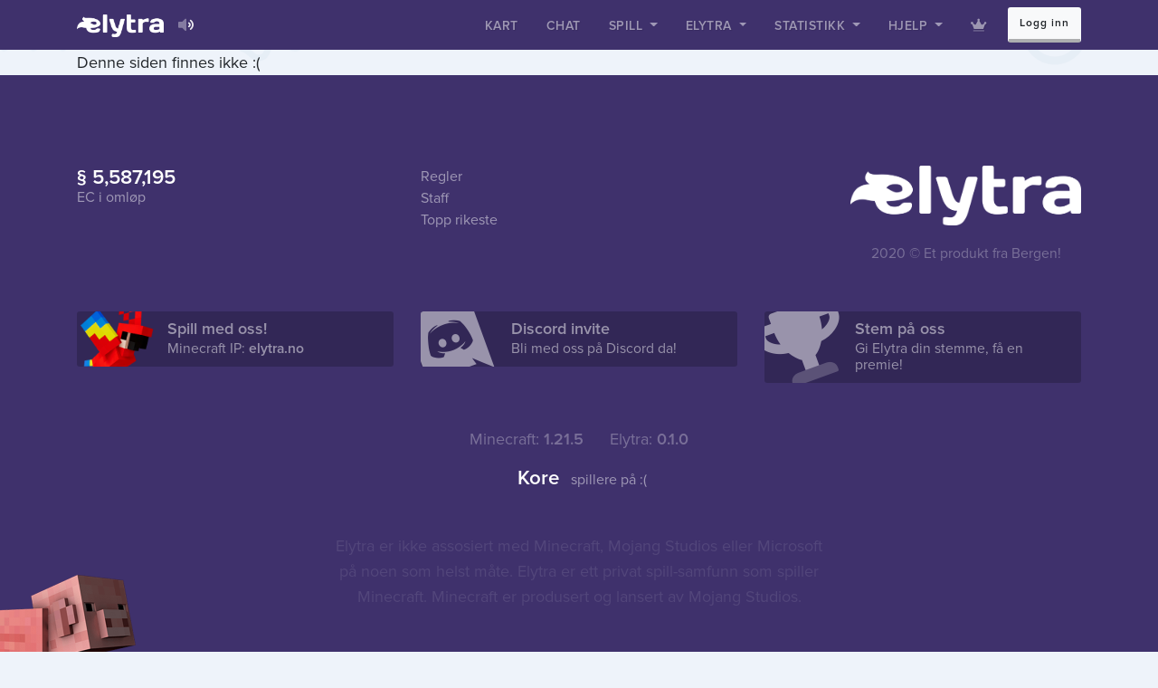

--- FILE ---
content_type: text/html
request_url: http://elytra.no/store/apply
body_size: 484
content:
<!doctype html><html lang="en"><head><meta charset="utf-8"><meta http-equiv="X-UA-Compatible" content="IE=edge"><meta name="viewport" content="width=device-width,initial-scale=1"><link rel="icon" type="image/png" sizes="96x96" href="/images/favicon-96x96.png"><link rel="icon" type="image/png" sizes="32x32" href="/images/favicon-32x32.png"><link rel="icon" type="image/png" sizes="16x16" href="/images/favicon-16x16.png"><link rel="icon" href="/images/favicon-16x16.png"><title>Elytra - Norsk Minecraft Server</title><script defer="defer" src="/js/chunk-vendors.0166f87a.js"></script><script defer="defer" src="/js/app.d8516431.js"></script><link href="/css/chunk-vendors.af182526.css" rel="stylesheet"><link href="/css/app.2496b980.css" rel="stylesheet"></head><body><noscript><strong>We're sorry but elytra.frontend doesn't work properly without JavaScript enabled. Please enable it to continue.</strong></noscript><div id="app"></div></body></html>

--- FILE ---
content_type: application/javascript
request_url: http://elytra.no/js/8435.f551e8e9.js
body_size: 2248
content:
"use strict";(self["webpackChunkelytra_frontend"]=self["webpackChunkelytra_frontend"]||[]).push([[8435],{38435:function(t,s,e){e.r(s),e.d(s,{default:function(){return u}});var a=function(){var t=this,s=t._self._c;return s("div",{staticClass:"container",attrs:{id:"footer"}},[s("div",[s("div",{staticClass:"row"},[s("div",{staticClass:"col-6 col-md-4"},[s("h4",{staticClass:"text-white mt-0 mb-0 p-0"},[s("a-number",{attrs:{value:this.ec,round:!0,formatValue:t.format_ec}}),t._v(" "),s("small",{staticStyle:{"font-size":"16px",color:"rgba(255, 255, 255, 0.5)",display:"block"}},[t._v("EC i omløp")])],1)]),s("div",{staticClass:"col-6 col-md-4 text-right text-md-left"},[s("ul",[s("li",[s("router-link",{attrs:{to:"/regler"}},[t._v(" Regler ")])],1),s("li",[s("router-link",{attrs:{to:"/staff"}},[t._v(" Staff ")])],1),s("li",[s("router-link",{attrs:{to:"/highscore/ec"}},[t._v(" Topp rikeste ")])],1)])]),s("div",{staticClass:"col-6 col-md-3 offset-3 offset-md-1 text-center text-white"},[s("router-link",{attrs:{to:"/"}},[s("img",{attrs:{src:e(47852)}})]),t._m(0)],1)]),t._m(1),t._m(2),s("div",{staticClass:"text-center mb-5 mt-3"},[t.playersCount>1?s("h4",{staticClass:"text-white m-0 p-0"},[t._v(t._s(t.playersCount)+" "),s("small",{staticStyle:{"font-size":"16px"}},[t._v("spillere pålogget")])]):t._e(),1===t.playersCount?s("h4",{staticClass:"text-white m-0 p-0"},[t._v("Èn "),s("small",{staticStyle:{"font-size":"16px"}},[t._v("spiller nå!")])]):t._e(),t.playersCount?t._e():s("h4",{staticClass:"text-white m-0 p-0"},[s("span",{staticStyle:{width:"60px",display:"inline-block"}},[t._v(t._s(t.nadaWord))]),t._v(" "),s("small",{staticStyle:{"font-size":"16px",color:"rgba(255, 255, 255, 0.5)"}},[t._v("spillere på :(")])])]),t._m(3),s("div",{staticClass:"pig"})])])},i=[function(){var t=this,s=t._self._c;return s("p",{staticClass:"mt-1 mt-md-3 mb-0",staticStyle:{color:"rgba( 255, 255, 255, 0.3 )"}},[s("small",[t._v("2020 © Et produkt fra Bergen!")])])},function(){var t=this,s=t._self._c;return s("div",{staticClass:"row mt-md-4"},[s("div",{staticClass:"col-12 col-md-4"},[s("a",{staticClass:"discord d-flex"},[s("img",{attrs:{src:e(4525)}}),s("p",[s("strong",[t._v("Spill med oss!")]),s("small",[t._v("Minecraft IP: "),s("strong",{staticClass:"d-inline"},[t._v("elytra.no")])])])])]),s("div",{staticClass:"col-12 col-md-4"},[s("a",{staticClass:"discord d-flex",attrs:{href:"https://discord.elytra.no/",target:"_blank"}},[s("i",{staticClass:"fab fa-discord"}),s("p",[s("strong",[t._v("Discord invite")]),s("small",[t._v("Bli med oss på Discord da!")])])])]),s("div",{staticClass:"col-12 col-md-4"},[s("a",{staticClass:"discord d-flex",attrs:{href:"https://minecraft-mp.com/server/331246/vote/",target:"_blank"}},[s("i",{staticClass:"fad fa-trophy"}),s("p",[s("strong",[t._v("Stem på oss")]),s("small",[t._v("Gi Elytra din stemme, få en premie!")])])])])])},function(){var t=this,s=t._self._c;return s("p",{staticClass:"text-center mt-5 mb-0",staticStyle:{color:"rgba( 255, 255, 255, 0.3 )"}},[t._v(" Minecraft: "),s("strong",{staticClass:"mr-4"},[t._v("1.21.5")]),t._v(" Elytra: "),s("strong",[t._v("0.1.0")])])},function(){var t=this,s=t._self._c;return s("div",{staticClass:"row"},[s("div",{staticClass:"col-12 col-md-6 offset-md-3 text-center",staticStyle:{color:"rgba( 255, 255, 255, 0.1 )"}},[s("p",[t._v("Elytra er ikke assosiert med Minecraft, Mojang Studios eller Microsoft på noen som helst måte. Elytra er ett privat spill-samfunn som spiller Minecraft. Minecraft er produsert og lansert av Mojang Studios.")])])])}],r=e(26285),l=e(95353),n=e(29949),o={name:"Footer",mixins:[n.A],data:function(){return{nadaWord:"Ingen",nadaWords:["Null","Zero","нуль","Nula","Nul","Nolla","Cero","Nulla","Nialas","Nulis","Sero","զրո","sıfır","Sifar","Kore","Efu","Lefela","Eber","Sufuri","Odo","Ziro"],ec:0,ec_in:0,ec_out:0,achievements:{earned:0},playing:{mineraft:0,blackjack:{in:0,out:0},roulette:{in:0,out:0},lotto:0,rr:0},doing:{work:0,crime:{in:0,out:0},write:0},teleporting:{random:0,home:0},killing:{mobs:{in:0,out:0}},buying:{items:0,property:{total:0,own:0,rent:0}},selling:{items:0},transferring:{p2p:0}}},mounted(){this.nadaChanger(),r.A.ec((t=>{this.ec=t.ec,this.ec_in=t.in,this.ec_out=t.out,this.achievements=t.achievements,this.playing=t.playing,this.doing=t.doing,this.teleporting=t.teleporting,this.killing=t.killing,this.buying=t.buying,this.selling=t.selling,this.transferring=t.transferring}))},computed:{...(0,l.L8)({playersCount:"players/getOnlinePlayerServersCount"})},methods:{nadaChanger(){if(this.playersCount)return;const t=this.nadaWords.indexOf(this.nadaWord),s=this.nadaWords[t+1]||this.nadaWords[0];s&&(this.nadaWord=s,setTimeout((()=>this.nadaChanger()),200))}}},c=o,d=e(81656),m=(0,d.A)(c,a,i,!1,null,null,null),u=m.exports},26285:function(t,s,e){e(14603),e(47566),e(98721);var a=e(64616);s.A={async blackjack(t){const s=await a.A.get("v1/statistics/games/blackjack");t(s)},async roulette(t){const s=await a.A.get("v1/statistics/games/roulette");t(s)},async core(t){const s=await a.A.get("v1/statistics");t(s)},async ec(t){const s=await a.A.get("v1/statistics/ec");t(s)},async minecraft(t,s){const e=await a.A.get("v1/statistics/minecraft?"+new URLSearchParams(t).toString());s(e)}}},29949:function(t,s,e){var a=e(99227),i=e.n(a);i().register("locale","no",{delimiters:{thousands:",",decimal:"."},abbreviations:{thousand:"k",million:"m",billion:"b",trillion:"t"},ordinal:function(t){return 1===t?"èn":"flere"},currency:{symbol:"§"}}),i().locale("no"),s.A={methods:{format_ec(t){return i()(t).format("$ 0,0[.]00")},format_ecs(t){return t<1e3?i()(t).format("$ 0,0"):`§ ${i()(t).format("0.0a")}`},format_number(t){return i()(t).format("0,0")}}}},4525:function(t,s,e){t.exports=e.p+"img/art_parrot.8ecbb76a.png"}}]);
//# sourceMappingURL=8435.f551e8e9.js.map

--- FILE ---
content_type: application/javascript
request_url: http://elytra.no/js/5785.b3930580.js
body_size: 351
content:
"use strict";(self["webpackChunkelytra_frontend"]=self["webpackChunkelytra_frontend"]||[]).push([[5785],{5785:function(n,e,t){t.r(e),t.d(e,{default:function(){return f}});var l=function(){var n=this,e=n._self._c;return e("div",{staticClass:"d-flex h-100 align-items-center",attrs:{id:"404"}},[n._v(" Denne siden finnes ikke :( ")])},r=[],s={name:"404"},i=s,u=t(81656),a=(0,u.A)(i,l,r,!1,null,null,null),f=a.exports}}]);
//# sourceMappingURL=5785.b3930580.js.map

--- FILE ---
content_type: application/javascript
request_url: http://elytra.no/js/app.d8516431.js
body_size: 24463
content:
(function(){var A={48480:function(A,e,t){"use strict";var n=t(64616);e.A={async getMessages(A){const e=await n.A.get("v1/chat");A(e)},async send(A,e){const t=await n.A.post("v1/chat",A);e(t)},async statistics(A){const e=await n.A.get("v1/chat/statistics");A(e)}}},64616:function(A,e,t){"use strict";t(14603),t(47566),t(98721);var n=t(72505),a=t.n(n),q=t(26018);const{VUE_APP_API_CLIENT:s,VUE_APP_API_URL:o}={VUE_APP_API_URL:"https://api.elytra.no/",VUE_APP_API_CLIENT:"elytra"};a().interceptors.request.use((async A=>{if(A.url.startsWith("https://r.elytra.no/"))return A;const e=localStorage.getItem("accessToken");return e&&(A.headers.Authorization=`Bearer ${e}`),A}));const r=async A=>await u("v1/token",new URLSearchParams({code:A,grant_type:"authorization_code",client_id:s,redirect_uri:["https://www.elytra.no/"]})),i=async A=>await u("v1/token",new URLSearchParams({refresh_token:A,grant_type:"refresh_token",client_id:s})),l=async()=>{const A=localStorage.getItem("refreshToken");if(A){const e=await i(A);return e?(q.A.dispatch("user/setToken",{access_token:e.access_token,refresh_token:e.refresh_token}),!0):(q.A.dispatch("user/logout"),!1)}return!1},d=A=>!(!A.isAxiosError||A.response)&&(q.A.dispatch("setApiStatus",{offline:!0,code:0,message:"Vi klarer ikke og koble til Elytra sitt API for øyeblikket. Det kan virke som dette er nede. Du trenger ikke og refreshe, denne meldingen forsvinner når APIet er tilbake."}),!0),c=async(A,e=0)=>{try{const e=await a().get(o+A);return q.A.state.error.offline&&q.A.dispatch("setApiStatus",{}),e.data}catch(t){if(d(t))return;if(q.A.state.error.offline&&q.A.dispatch("setApiStatus",{}),401===t.response.status&&e<3){const t=await l();if(t)return await c(A,e++);q.A.dispatch("user/logout")}return null}},u=async(A,e,t=0)=>{try{const t=await a().post(o+A,e);return q.A.state.error.offline&&q.A.dispatch("setApiStatus",{}),t.data}catch(n){if(d(n))return;if(q.A.state.error.offline&&q.A.dispatch("setApiStatus",{}),401===n.response.status&&t<3){const e=await l();if(e)return await u(A,t++);q.A.dispatch("user/logout")}return null}},m=async(A,e,t=0)=>{try{const t=await a()["delete"](o+A,e);return q.A.state.error.offline&&q.A.dispatch("setApiStatus",{}),t.data}catch(n){if(d(n))return;if(q.A.state.error.offline&&q.A.dispatch("setApiStatus",{}),401===n.response.status&&t<3){const A=await l();if(A)return await(t++,!0);q.A.dispatch("user/logout")}return null}};e.A={get:c,post:u,del:m,useAuthorizationCode:r}},55154:function(A,e,t){"use strict";var n=t(64616);e.A={async get(A,e){const t=await n.A.get("v1/players/"+A);e(t)},async playTime(A,e){const t=await n.A.get("v1/players/"+A+"/playtime");e(t)},async ec(A,e){const t=await n.A.get("v1/players/"+A+"/ec");e(t)},async ecDailyChart(A,e){const t=await n.A.get("v1/players/"+A+"/charts/ec/daily");e(t)},async achievements(A,e){const t=await n.A.get("v1/players/"+A+"/achievements");e(t)},async getStatisticsMinecraft(A,e,t){const a=await n.A.get("v1/players/"+A+"/statistics/minecraft?categories="+e.join(","));t(a)},async list(A){const e=await n.A.get("v1/players");A(e)},async listOnline(A){const e=await n.A.get("v1/players/online");A(e)},async listStaff(A){const e=await n.A.get("v1/players/staff");A(e)}}},66736:function(A,e,t){"use strict";var n=t(64616);e.A={async list(A){const e=await n.A.get("v1/servers");A(e)},async restart(A,e){const t=await n.A.get(`v1/servers/${A}/restart`);e(t)}}},89613:function(A,e,t){"use strict";t(14603),t(47566),t(98721);var n=t(64616);e.A={async get(A){const e=await n.A.get("v1/player");A(e)},async getStatistics(A){const e=await n.A.get("v1/player/statistics");A(e)},async authorize(A,e){const t=await n.A.post("v1/token",new URLSearchParams({code:A,grant_type:"authorization_code",client_id:"elytra"}));e(t)},async password(A){return await n.A.post("v1/player/password",A)},async stream(A){return await n.A.post("v1/player/stream",A)}}},70661:function(A,e,t){"use strict";var n=t(85471),a=t(99227),q=t.n(a),s=function(){var A=this,e=A._self._c;return e("div",{staticClass:"d-flex flex-column",class:{_modal:A.modal},attrs:{id:"app"}},[A.error.offline?e("div",{staticClass:"bg-danger animate__animated animate__slideInDown",staticStyle:{color:"rgba(255,255,255,0.7)"}},[e("div",{staticClass:"py-3"},[e("div",{staticClass:"container"},[A._v(A._s(A.error.message))])])]):A._e(),e("div",{staticClass:"position-relative"},[e("nav",{staticClass:"navbar navbar-expand-lg navbar-dark",class:{expanded:A.isNavbarExpanded,"bg-primary":!this.$route.meta.admin,"bg-danger":this.$route.meta.admin}},[e(A.getNavbar,{tag:"component"})],1),A.isHeader?e("div",{staticClass:"page-header",class:{"bg-primary":!this.$route.meta.noColorInHeader,"p-0":this.$route.meta.noPaddingHeader}},[e("router-view",{attrs:{name:"header"}})],1):A._e(),A.getPattern?e("div",{staticClass:"pattern"},[e(A.getPattern,{tag:"component"})],1):A._e()]),e("div",{staticClass:"flex-fill"},[e("div",{staticClass:"h-100",class:{container:!A.isFullPage}},[e("div",{staticClass:"h-100",class:{row:!A.isFullPage}},[A.isSidebar?e("div",{staticClass:"col-md-3 sidebar"},[e("router-view",{attrs:{name:"sidebar"}})],1):A._e(),e("div",{staticClass:"content h-100",class:{col:!A.isFullPage}},[e("router-view")],1)])])]),A.getPattern?e("div",{staticClass:"pattern"},[e(A.getPattern,{tag:"component",attrs:{flipped:""}})],1):A._e(),A.isFooter?e("div",{staticClass:"footer"},[e("div",{staticClass:"inner-footer",staticStyle:{overflow:"hidden",position:"relative"}},[e("Footer")],1)]):A._e(),e("transition",{attrs:{name:"custom-classes-transition","enter-active-class":"animate__animated animate__zoomIn animate__faster","leave-active-class":"animate__animated animate__zoomOut animate__faster"}},[A.modal?e("Modal",{attrs:{modal:A.modal}}):A._e()],1),e("Landing"),e("ConfirmDialog"),e("Toast",{attrs:{position:"bottom-right"}})],1)},o=[],r=t(95353),i=t(73623),l=function(){var A=this,e=A._self._c;return A.landingJoke?e("div",{staticClass:"h-100 align-items-center",attrs:{id:"layout-landing"}},[e("div",{staticClass:"h-100 row align-items-center"},[A._m(0),e("div",{staticClass:"text-muted login",on:{click:function(e){return A.closeLanding()}}},[A._v(" Elendig spøk! ")])])]):A._e()},d=[function(){var A=this,e=A._self._c;return e("div",{staticClass:"col text-center",staticStyle:{"max-width":"650px",margin:"0 auto",color:"rgba(255, 255, 255, 0.3)"}},[e("img",{attrs:{src:t(47852)}}),e("h2",{staticClass:"mt-5 text-white"},[A._v("Takk og farvell")]),e("p",[A._v("Vi har i lengre tid jobbet for og lage et unikt Minecraft samfunn som ikke helt er som alle andre. Vi er på god vei, og har fått til mye, men nå er det så brått slutt.")]),e("p",[A._v("Jeg bruker mer tid på og irritere meg over all tiden jeg må bruke på og hjelpe de som skal hjelpe meg, aka staff, at all morro innen Minecraft og Elytra generelt er forsvunnet.")]),e("p",[A._v("Det blir regelrett for mye for en person; en ting er og utvikle alt fra A til Å, men når du også skal være support, administrator, moderator og plugin-redigerings-konfig-shit-drit-kjedelig-opplegg-ansvarlig, da blir man fort lei.")]),e("p",[A._v("Så jeg gjør det enkelt og sier takk og farvell!")])])}],c={name:"LayoutLanding",data:function(){return{landingJoke:!1}},methods:{...(0,r.i0)(["openModal"]),closeLanding(){this.landingJoke=!1}}},u=c,m=t(81656),V=(0,m.A)(u,l,d,!1,null,null,null),p=V.exports,h=t(39495),f=t(10491),g=t(33648),b={name:"App",mixins:[i.A],components:{Navbar:()=>Promise.all([t.e(9112),t.e(4373)]).then(t.bind(t,94373)),NavbarAdmin:()=>Promise.all([t.e(9112),t.e(1328)]).then(t.bind(t,71328)),Footer:()=>t.e(8435).then(t.bind(t,38435)),Modal:()=>t.e(8304).then(t.bind(t,98304)),PatternArrow:()=>t.e(9946).then(t.bind(t,89946)),PatternBook:()=>t.e(575).then(t.bind(t,20575)),PatternCube:()=>t.e(585).then(t.bind(t,585)),PatternCurve:()=>t.e(1459).then(t.bind(t,71459)),PatternTilt:()=>t.e(2660).then(t.bind(t,42660)),PatternTriangle:()=>t.e(7023).then(t.bind(t,37023)),PatternWave:()=>t.e(8911).then(t.bind(t,38911)),Landing:p,ConfirmDialog:h["default"],ConfirmPopup:f["default"],Toast:g["default"]},mounted(){this.user.token.accessToken&&this.$store.dispatch("user/get"),this.$store.dispatch("servers/get"),this.$store.dispatch("players/getOnline"),this.user.uuid&&this.$store.dispatch("chat/fetchMessages")},computed:{...(0,r.aH)({modal:A=>A.modal,error:A=>A.error}),getPattern(){if(this.$route.meta.layout?.pattern)return"pattern-"+this.$route.meta.layout?.pattern},isHeader(){return this.$route.matched[0]?.components.header},isNavbarExpanded(){return!(!this.$route.meta.layout?.expandNavbar||this.$route.meta.noPaddingNavbar)||!(!this.isHeader||this.$route.meta.noPaddingNavbar)},isSidebar(){return this.$route.matched[0]?.components.sidebar},isFooter(){return!this.$route.meta.layout?.hideFooter},isFullPage(){return this.$route.meta.layout?.fullPage},getNavbar(){return this.$route.meta.admin?"NavbarAdmin":"Navbar"}},sockets:{connect(){this.user.token.accessToken&&(this.$socket.client.emit("token",this.user.token.accessToken),this.$store.dispatch("chat/fetchMessages"))}}},y=b,k=(0,m.A)(y,s,o,!1,null,null,null),v=k.exports,S=t(40173),E=t(42131),B=t.n(E),w=t(66635),P=t.n(w),I=t(7076),M=t.n(I),j=t(85101),x=t.n(j),C=t(19501),U=t.n(C),D=t(43060),T=t.n(D),G=t(48643),O=t.n(G),N=t(81973),H=t.n(N);n["default"].use(S.Ay);const W=[...B(),...P(),...M(),...x(),...U(),...T(),...O(),...H(),{path:"*",name:"404",component:()=>t.e(5785).then(t.bind(t,5785))}],Q=new S.Ay({mode:"history",base:"/",routes:W,scrollBehavior(A){return A.meta.stopToTop?{}:{x:0,y:0}}});var L=Q,R=t(26018),F=t(70835),Y=t(4976),J=t(97527),K=t(68171),Z=t(65355),z=t(57698),X=t.n(z),_=t(55912),$=t.n(_),AA=t(46049),eA=t(65940),tA=t.n(eA),nA=t(589),aA=t.n(nA),qA=t(74353),sA=t.n(qA),oA=t(6279),rA=t.n(oA);t(7205);n["default"].config.productionTip=!1,n["default"].use(Z.A,X()("https://api.elytra.no/"),{store:R.A}),n["default"].component("l-aos",$()),n["default"].component("EnlargeableImage",AA.A),n["default"].component("a-number",tA()),n["default"].use(aA()),n["default"].directive("tooltip",Y["default"]),n["default"].filter("number",(A=>q()(A).format("0,0"))),n["default"].filter("uppercase",(A=>A.toUpperCase())),sA().locale("nb"),sA().extend(rA()),n["default"].filter("date",((A,e)=>(e||(e="HH:mm"),sA()(A).format(e)))),n["default"].filter("timeSince",(A=>sA()().to(sA()(A)))),n["default"].filter("secondsToFriendly",(A=>q()(A).format("00:00:00"))),n["default"].use(F["default"],{locale:{accept:"Ja",reject:"Nei"}}),n["default"].use(J["default"]),n["default"].use(K["default"]),new n["default"]({router:L,store:R.A,render:A=>A(v)}).$mount("#app")},73623:function(A,e,t){"use strict";var n=t(95353);const a={card_draw:t(64269),card_placed:t(52824),card_start:t(5705),card_turned:t(59133),roulette_start:t(20955),win_jackpot:t(6119),win_jackpot2:t(95991),loss:t(65627),win:t(66276),chat_alert:t(30091)};e.A={computed:{...(0,n.aH)({sound:A=>A.sound,user:A=>A.user}),hasARole(){return!!(this.user.role&&this.user.role.id||this.user.roles.length)}},methods:{playSound(A){const e=["card_draw","card_placed","card_start","card_turned","roulette_start","win_jackpot","win_jackpot2","loss","win","chat_alert"];if(!this.sound.muted&&e.includes(A)){var t=new Audio(a[A]);t.volume=this.sound.volume/100,t.play().catch((()=>!1))}},getPlayerSkin(A,e=40,t="",n=""){var a=`https://r.elytra.no/avatar/${A}?woho`;return t&&(a+="&type="+t),n&&(a+="&direction="+n),e&&(a+="&size="+e),a},hasPermission(A){return!!Object.prototype.hasOwnProperty.call(this.user.permissions,A)},hasRole(A){return!!this.user.roles&&!!this.user.roles.find((e=>e.id===A))}}}},19501:function(A,e,t){A.exports=[{path:"/konto",name:"Account",components:{default:()=>t.e(993).then(t.bind(t,993)),sidebar:()=>t.e(441).then(t.bind(t,441))}},{path:"/konto/personvern",name:"AccountPrivacy",components:{default:()=>t.e(1370).then(t.bind(t,41370)),sidebar:()=>t.e(441).then(t.bind(t,441))}},{path:"/konto/passord",name:"AccountPassword",components:{default:()=>t.e(4259).then(t.bind(t,34259)),sidebar:()=>t.e(441).then(t.bind(t,441))}},{path:"/konto/stream",name:"AccountStream",components:{default:()=>t.e(5676).then(t.bind(t,15676)),sidebar:()=>t.e(441).then(t.bind(t,441))}},{path:"/konto/ut",name:"AccountLogout",component:()=>t.e(3439).then(t.bind(t,63439))}]},42131:function(A,e,t){A.exports=[{path:"/",name:"Home",components:{default:()=>t.e(935).then(t.bind(t,70935)),header:()=>Promise.all([t.e(5059),t.e(711)]).then(t.bind(t,38298))},meta:{title:"Velkommen",layout:{pattern:"cube"}}},{path:"/chat",name:"Chat",component:()=>Promise.all([t.e(5059),t.e(8144),t.e(8310)]).then(t.bind(t,59351)),meta:{layout:{pattern:"wave",expandNavbar:!0}}},{path:"/staff",name:"Staff",components:{default:()=>Promise.all([t.e(5059),t.e(7264)]).then(t.bind(t,88985)),header:()=>t.e(3849).then(t.bind(t,33849))},meta:{title:"Personalet",layout:{pattern:"tilt"}}},{path:"/søknader",name:"Applications",components:{default:()=>t.e(1976).then(t.bind(t,41976)),header:()=>t.e(1098).then(t.bind(t,41098))},meta:{title:"Søknader",layout:{pattern:"wave"}}},{path:"/søknader/ny",name:"ApplicationsCreate",component:()=>t.e(6965).then(t.bind(t,96965))},{path:"/søknader/:id",name:"ApplicationsView",component:()=>t.e(4001).then(t.bind(t,54001))},{path:"/butikk",name:"Shop",components:{default:()=>t.e(9116).then(t.bind(t,39116)),header:()=>t.e(9694).then(t.bind(t,79694))},meta:{layout:{pattern:"arrow"}}},{path:"/kart",name:"Map",component:()=>t.e(8660).then(t.bind(t,48660)),meta:{title:"Kart",layout:{hideFooter:!0,fullPage:!0}}},{path:"/regler",name:"Rules",components:{default:()=>t.e(2084).then(t.bind(t,82084)),header:()=>t.e(4870).then(t.bind(t,74870))}}]},85101:function(A,e,t){A.exports=[{path:"/spill/blackjack",name:"GamesBlackjack",components:{default:()=>Promise.all([t.e(5059),t.e(8109)]).then(t.bind(t,53976)),header:()=>t.e(559).then(t.bind(t,50559))},meta:{layout:{pattern:"curve"}}},{path:"/spill/roulette",name:"GamesRoulette",components:{default:()=>t.e(6454).then(t.bind(t,86454)),header:()=>Promise.all([t.e(8144),t.e(9218)]).then(t.bind(t,69218))},meta:{layout:{pattern:"tilt"}}},{path:"/spill/snake",name:"GamesSnake",components:{default:()=>t.e(3049).then(t.bind(t,33049))},meta:{layout:{hideFooter:!0,fullPage:!0}}},{path:"/spill/minebros",name:"GamesMinebros",components:{default:()=>t.e(8354).then(t.bind(t,78354))},meta:{layout:{hideFooter:!0,fullPage:!0}}},{path:"/spill/minebros/maker",name:"GamesMinebrosMaker",components:{default:()=>Promise.all([t.e(5093),t.e(5604)]).then(t.bind(t,45604))},meta:{layout:{hideFooter:!0,fullPage:!0}}},{path:"/spill/uno",name:"GamesUno",components:{default:()=>t.e(5543).then(t.bind(t,5543))},meta:{layout:{hideFooter:!0,fullPage:!0}}}]},66635:function(A,e,t){A.exports=[{path:"/hjelp",name:"Help",components:{default:()=>t.e(4774).then(t.bind(t,74774)),sidebar:()=>t.e(9695).then(t.bind(t,49695))}},{path:"/hjelp/roller",name:"HelpRoles",components:{default:()=>t.e(3067).then(t.bind(t,3067)),sidebar:()=>t.e(9695).then(t.bind(t,49695))}},{path:"/hjelp/ec",name:"HelpEc",components:{default:()=>t.e(5420).then(t.bind(t,55420)),sidebar:()=>t.e(9695).then(t.bind(t,49695))}},{path:"/hjelp/auksjon",name:"HelpAuction",components:{default:()=>t.e(4272).then(t.bind(t,14272)),sidebar:()=>t.e(9695).then(t.bind(t,49695))}},{path:"/hjelp/ompalompa",name:"HelpOmpaLompa",components:{default:()=>t.e(5783).then(t.bind(t,95783)),sidebar:()=>t.e(9695).then(t.bind(t,49695))}},{path:"/hjelp/ompalompa/fisker",name:"HelpOmpaLompaFisher",components:{default:()=>t.e(122).then(t.bind(t,122)),sidebar:()=>t.e(9695).then(t.bind(t,49695))}},{path:"/hjelp/ompalompa/tømrer",name:"HelpOmpaLompaLumberjack",components:{default:()=>t.e(6845).then(t.bind(t,26845)),sidebar:()=>t.e(9695).then(t.bind(t,49695))}},{path:"/hjelp/ompalompa/bonde",name:"HelpOmpaLompaFarmer",components:{default:()=>t.e(9526).then(t.bind(t,9526)),sidebar:()=>t.e(9695).then(t.bind(t,49695))}},{path:"/hjelp/poeng",name:"HelpPoints",components:{default:()=>t.e(1760).then(t.bind(t,51760)),sidebar:()=>t.e(9695).then(t.bind(t,49695))}},{path:"/hjelp/discord/kommandoer",name:"HelpDiscordCommands",components:{default:()=>t.e(7349).then(t.bind(t,17349)),sidebar:()=>t.e(9695).then(t.bind(t,49695))}},{path:"/hjelp/discord/verifiser",name:"HelpDiscordVerify",components:{default:()=>t.e(2289).then(t.bind(t,72289)),sidebar:()=>t.e(9695).then(t.bind(t,49695))}},{path:"/hjelp/eiendom",name:"HelpProperty",components:{default:()=>t.e(4422).then(t.bind(t,54422)),sidebar:()=>t.e(9695).then(t.bind(t,49695))}},{path:"/hjelp/rolle/bygger",name:"HelpRolesBuilder",components:{default:()=>t.e(5203).then(t.bind(t,35203)),sidebar:()=>t.e(9695).then(t.bind(t,49695))}},{path:"/hjelp/rolle/elytron",name:"HelpRolesBuilder",components:{default:()=>t.e(2810).then(t.bind(t,92810)),sidebar:()=>t.e(9695).then(t.bind(t,49695))}},{path:"/hjelp/oneblock/faq",name:"HelpOneblockFaq",components:{default:()=>t.e(1337).then(t.bind(t,21337)),sidebar:()=>t.e(9695).then(t.bind(t,49695))}},{path:"/hjelp/stream",name:"HelpStream",components:{default:()=>t.e(6889).then(t.bind(t,16889)),sidebar:()=>t.e(9695).then(t.bind(t,49695))}},{path:"/hjelp/stream/overlay",name:"HelpStreamOverlay",components:{default:()=>t.e(3304).then(t.bind(t,32748)),sidebar:()=>t.e(9695).then(t.bind(t,49695))}},{path:"/hjelp/kommandoer",name:"HelpCommands",components:{default:()=>t.e(7306).then(t.bind(t,47306)),sidebar:()=>t.e(6808).then(t.bind(t,6808))}},{path:"/hjelp/kommandoer/eiendom",name:"HelpCommandsProperty",components:{default:()=>t.e(8078).then(t.bind(t,28078)),sidebar:()=>t.e(6808).then(t.bind(t,6808))}},{path:"/hjelp/kommandoer/økonomi",name:"HelpCommandsEconomy",components:{default:()=>t.e(622).then(t.bind(t,30622)),sidebar:()=>t.e(6808).then(t.bind(t,6808))}},{path:"/hjelp/kommandoer/marked",name:"HelpCommandsMarket",components:{default:()=>t.e(1336).then(t.bind(t,11336)),sidebar:()=>t.e(6808).then(t.bind(t,6808))}},{path:"/hjelp/kommandoer/teleport",name:"HelpCommandsTeleport",components:{default:()=>t.e(7632).then(t.bind(t,97632)),sidebar:()=>t.e(6808).then(t.bind(t,6808))}},{path:"/hjelp/kommandoer/vote",name:"HelpCommandsVote",components:{default:()=>t.e(1781).then(t.bind(t,1781)),sidebar:()=>t.e(6808).then(t.bind(t,6808))}},{path:"/hjelp/kommandoer/finn",name:"HelpCommandsAuctionhouse",components:{default:()=>t.e(3966).then(t.bind(t,73966)),sidebar:()=>t.e(6808).then(t.bind(t,6808))}},{path:"/hjelp/kommandoer/private-meldinger",name:"HelpCommandsPM",components:{default:()=>t.e(9210).then(t.bind(t,99210)),sidebar:()=>t.e(6808).then(t.bind(t,6808))}}]},43060:function(A,e,t){A.exports=[{path:"/highscore/ec",name:"HighscoreEc",components:{default:()=>t.e(5141).then(t.bind(t,65141)),header:()=>Promise.all([t.e(5059),t.e(5181)]).then(t.bind(t,12776))},meta:{title:"Highscore for EC",layout:{pattern:"book"}}},{path:"/highscore/parkour",name:"HighscoreParkour",components:{default:()=>t.e(5141).then(t.bind(t,65141)),header:()=>Promise.all([t.e(5059),t.e(9984)]).then(t.bind(t,70473))},meta:{title:"Highscore for parkour",layout:{pattern:"book"}}}]},7076:function(A,e,t){A.exports=[{path:"/spillere/:username",name:"Player",components:{default:()=>Promise.all([t.e(5093),t.e(4694)]).then(t.bind(t,24694)),sidebar:()=>t.e(5168).then(t.bind(t,5168)),header:()=>t.e(7888).then(t.bind(t,27888))},meta:{noMarginHeader:!0,noPaddingHeader:!0,subTab:"overview"}},{path:"/spillere/:username/achievements",name:"PlayersAchievements",components:{default:()=>t.e(9749).then(t.bind(t,69749)),sidebar:()=>t.e(5168).then(t.bind(t,5168)),header:()=>t.e(7888).then(t.bind(t,27888))},meta:{noMarginHeader:!0,noPaddingHeader:!0,subTab:"achievements"}},{path:"/spillere/:username/ec",name:"PlayersEc",components:{default:()=>t.e(6526).then(t.bind(t,46526)),sidebar:()=>t.e(5168).then(t.bind(t,5168)),header:()=>t.e(7888).then(t.bind(t,27888))},meta:{noMarginHeader:!0,noPaddingHeader:!0,subTab:"ec"}},{path:"/spillere/:username/statistikk",name:"PlayersStatistics",components:{default:()=>Promise.all([t.e(1344),t.e(7177)]).then(t.bind(t,17177)),sidebar:()=>t.e(5168).then(t.bind(t,5168)),header:()=>t.e(7888).then(t.bind(t,27888))},meta:{noMarginHeader:!0,noPaddingHeader:!0,stopToTop:!0,subTab:"statistics"}},{path:"/spillere/:username/statistikk/items",name:"PlayersStatisticsItems",components:{default:()=>Promise.all([t.e(1344),t.e(4443)]).then(t.bind(t,94443)),sidebar:()=>t.e(5168).then(t.bind(t,5168)),header:()=>t.e(7888).then(t.bind(t,27888))},meta:{noMarginHeader:!0,noPaddingHeader:!0,stopToTop:!0,subTab:"statistics"}},{path:"/spillere/:username/statistikk/mobs",name:"PlayersStatisticsMobs",components:{default:()=>Promise.all([t.e(1344),t.e(2176)]).then(t.bind(t,2176)),sidebar:()=>t.e(5168).then(t.bind(t,5168)),header:()=>t.e(7888).then(t.bind(t,27888))},meta:{noMarginHeader:!0,noPaddingHeader:!0,stopToTop:!0,subTab:"statistics"}}]},81973:function(A,e,t){A.exports=[{path:"/innstillinger",name:"Settings",components:{default:()=>t.e(5051).then(t.bind(t,35051))},meta:{admin:!0}},{path:"/innstillinger/schematics",name:"SettingsSchematics",components:{default:()=>t.e(9121).then(t.bind(t,39121)),sidebar:()=>t.e(7214).then(t.bind(t,77214))},meta:{admin:!0}},{path:"/innstillinger/konfigurasjon",name:"SettingsConfig",components:{default:()=>t.e(489).then(t.bind(t,70489)),sidebar:()=>t.e(7214).then(t.bind(t,77214))},meta:{admin:!0}},{path:"/innstillinger/konfigurasjon/marked",name:"SettingsConfigMarket",components:{default:()=>t.e(674).then(t.bind(t,60674)),sidebar:()=>t.e(7214).then(t.bind(t,77214))},meta:{admin:!0}},{path:"/innstillinger/konfigurasjon/krim",name:"SettingsConfigCrime",components:{default:()=>t.e(4175).then(t.bind(t,74175)),sidebar:()=>t.e(7214).then(t.bind(t,77214))},meta:{admin:!0}},{path:"/innstillinger/konfigurasjon/jobb",name:"SettingsConfigWork",components:{default:()=>t.e(260).then(t.bind(t,80260)),sidebar:()=>t.e(7214).then(t.bind(t,77214))},meta:{admin:!0}},{path:"/innstillinger/konfigurasjon/dodsmeldinger",name:"SettingsConfigDeathMessages",components:{default:()=>t.e(6764).then(t.bind(t,6764)),sidebar:()=>t.e(7214).then(t.bind(t,77214))},meta:{admin:!0}},{path:"/innstillinger/tilganger",name:"SettingsPermissions",components:{default:()=>t.e(8671).then(t.bind(t,88671)),sidebar:()=>t.e(7214).then(t.bind(t,77214))},meta:{admin:!0}},{path:"/innstillinger/konsoll",name:"SettingsConsole",components:{default:()=>Promise.all([t.e(8144),t.e(2143)]).then(t.bind(t,2143))},meta:{admin:!0}},{path:"/innstillinger/spillere",name:"SettingsPlayers",components:{default:()=>Promise.all([t.e(5059),t.e(4707)]).then(t.bind(t,59718))},meta:{admin:!0}},{path:"/innstillinger/spillere/:username",name:"SettingsPlayer",components:{default:()=>t.e(8274).then(t.bind(t,58274))},meta:{admin:!0}},{path:"/innstillinger/eiendom",name:"SettingsProperties",components:{default:()=>t.e(2620).then(t.bind(t,62620))},meta:{admin:!0}}]},48643:function(A,e,t){A.exports=[{path:"/statistikk",name:"Statistics",components:{default:()=>Promise.all([t.e(1344),t.e(5090)]).then(t.bind(t,45090)),header:()=>t.e(9017).then(t.bind(t,9017))},meta:{title:"Statistikk for EC",layout:{pattern:"triangle"},stopToTop:!0}},{path:"/statistikk/items",name:"StatisticsItems",components:{default:()=>Promise.all([t.e(1344),t.e(3309)]).then(t.bind(t,43309)),header:()=>t.e(9017).then(t.bind(t,9017))},meta:{title:"Statistikk for EC",layout:{pattern:"triangle"},stopToTop:!0}},{path:"/statistikk/mobs",name:"StatisticsMobs",components:{default:()=>Promise.all([t.e(1344),t.e(9696)]).then(t.bind(t,39696)),header:()=>t.e(9017).then(t.bind(t,9017))},meta:{title:"Statistikk for EC",layout:{pattern:"triangle"},stopToTop:!0}},{path:"/statistikk/ec",name:"StatisticsEc",components:{default:()=>t.e(5141).then(t.bind(t,65141)),header:()=>t.e(4142).then(t.bind(t,44142))},meta:{title:"Statistikk for EC",layout:{pattern:"tilt"}}}]},26018:function(A,e,t){"use strict";var n=t(85471),a=t(95353),q=t(87228);n["default"].use(a.Ay),e.A=new a.Ay.Store({state:{modal:null,sound:{muted:localStorage.getItem("settings.sound.muted")||!1,volume:localStorage.getItem("settings.sound.volume")||10},error:{offline:!1,code:null,message:null}},mutations:{modal(A,e){A.modal=e},toggleSound(A){A.sound.muted=!A.sound.muted,A.sound.muted?localStorage.setItem("settings.sound.muted",A.sound.muted):localStorage.removeItem("settings.sound.muted")},setVolume(A,e){A.sound.volume=e,localStorage.setItem("settings.sound.volume",A.sound.volume)},setApiStatus(A,e){A.error.offline=e.offline,A.error.code=e.code,A.error.message=e.message}},actions:{toggleSound({commit:A}){A("toggleSound")},setVolume({commit:A},e){A("setVolume",e)},openModal({commit:A},e){A("modal",e)},closeModal({commit:A}){A("modal",null)},setApiStatus({commit:A},e){A("setApiStatus",e)}},modules:q["default"]})},2251:function(A,e,t){"use strict";t.r(e);t(44114);var n=t(48480);const a={loading:!0,unread:0,reading:!1,statistics:{total:{messages:0,filtered_words:0},average_per_day:0},messages:[]},q={getMessages:A=>{var e={},t=0;for(const n of A.messages){const A=new Date(n.created_at),a=`${A.getMonth()+1}.${A.getDate()}.${A.getFullYear()}`;if(n.message){const A={id:n.id,server:n.server,player:n.player,messages:[{id:n.id,message:n.message,created_at:n.created_at}],created_at:n.created_at};e[a]||(e[a]={id:t,message:[]},t++);const q=e[a].message[e[a].message.length-1];q&&q.player.uuid===n.player.uuid&&new Date(n.created_at)-new Date(q.created_at)<3e5?e[a].message[e[a].message.length-1].messages.push({message:n.message,created_at:n.created_at}):e[a].message.push(A)}if(n.command){const A={id:n.id,server:n.server,player:n.player,command:n.command,created_at:n.created_at};e[a].message.push(A)}}return e}},s={socket_chatMessage({commit:A},e){e.message&&A("addMessage",e)},fetchMessages({commit:A}){n.A.getMessages((e=>{e&&A("setMessages",e)})),n.A.statistics((e=>{e&&A("setStatistics",e)}))},setRead({commit:A}){A("setRead")},setReadState({commit:A},e){A("setReadState",e)}},o={addMessage(A,e){A.messages.push(e),A.reading||A.unread++},addCommand(A,e){A.messages.push({player:e.player,command:e.command,created_at:new Date})},setMessages(A,e){A.loading=!1,A.messages=e.messages.reverse()},setStatistics(A,e){A.statistics.total=e.total,A.statistics.average_per_day=e.average_per_day},setRead(A){A.unread=0},setReadState(A,e){A.reading=e}};e["default"]={namespaced:!0,state:a,getters:q,actions:s,mutations:o}},12195:function(A,e,t){"use strict";t.r(e);const n={map:{id:null,world:null},maps:[]},a={},q={},s={};e["default"]={namespaced:!0,state:n,getters:a,actions:q,mutations:s}},87228:function(A,e,t){"use strict";t.r(e);const n=t(15953),a={};n.keys().forEach((A=>{"./modules.js"!==A&&(a[A.replace(/(\.\/|\.js)/g,"")]=n(A).default)})),e["default"]=a},29855:function(A,e,t){"use strict";t.r(e);t(44114);var n=t(55154);const a={online:[]},q={getOnlinePlayers(A){return A.online},getOnlinePlayersByServer:A=>(e,t=!1)=>t?A.online.filter((A=>A.is_on_map&&A.server.id===e&&A.type&&A.type.includes("server"))):A.online.filter((A=>A.server.id===e&&A.type&&A.type.includes("server"))),getOnlinePlayersByWorld:A=>(e,t,n=!1)=>n?"sky"===e||"plot"===e||"hub"===e?A.online.filter((A=>A.is_on_map&&A.server.id===e&&t===A.server.world&&A.type&&A.type.includes("server"))):A.online.filter((A=>A.is_on_map&&A.server.id===e&&t===A.server.world&&A.server.coordinates.y>55&&A.type&&A.type.includes("server"))):"sky"===e||"plot"===e||"hub"===e?A.online.filter((A=>A.server.id===e&&t===A.server.world&&A.type&&A.type.includes("server"))):A.online.filter((A=>A.server.id===e&&t===A.server.world&&A.server.coordinates.y>55&&A.type&&A.type.includes("server"))),getOnlinePlayerCount(A){return A.online.length},getOnlinePlayerServersCount(A){return A.online.filter((A=>A.is_online)).length},getOnlinePlayerCountByServer:A=>e=>A.online.filter((A=>A.server.id===e&&A.type&&A.type.includes("server"))).length,getOnlinePlayersOnWebsite:A=>A.online.filter((A=>A.type&&A.type.includes("website"))),getOnlinePlayersOnServer:A=>A.online.filter((A=>A.type&&A.type.includes("server"))),getOnlinePlayerCountOnWebsite:A=>A.online.filter((A=>A.type&&A.type.includes("website"))).length},s={getOnline({commit:A}){n.A.listOnline((e=>{if(e)for(const t of e)A("handlePlayer",t)}))},socket_playerOnline({commit:A},e){A("handlePlayer",e)},socket_playerOffline({commit:A},e){console.log("player is now offline"),A("handlePlayerOffline",e)},socket_playerServerSwitch({commit:A},e){A("handlePlayer",e)},socket_playerMapToggle({commit:A},e){A("handlePlayerMapToggle",e)},socket_playerMove({commit:A},e){A("handlePlayerCoordinates",JSON.parse(e))}},o={handlePlayer(A,e){if(!e)return;if(!e.uuid)return;const t=A.online.find((A=>A.uuid===e.uuid))||{};t.uuid&&A.online.splice(A.online.indexOf(t),1),t&&t.type&&!t.type.includes(e.type)&&(t.type=[e.type,...t.type]),!t.type&&e.type&&(t.type=[e.type]),t.uuid&&t.uuid==e.uuid||(t.uuid=e.uuid),t.name&&t.name==e.name||(t.name=e.name),t.server&&t.server==e.server||(t.server=e.server),t.role&&t.role==e.role||(t.role=e.role),t.meta&&t.meta==e.meta||(t.meta=e.meta),t.is_on_map&&t.is_on_map==e.is_on_map||(t.is_on_map=e.is_on_map),t.is_online&&t.is_online==e.is_online||(t.is_online=e.is_online),t.discord&&t.discord==e.discord||(t.discord=e.discord),A.online.push(t)},handlePlayerOffline(A,e){if(!e)return;if(!e.uuid)return;if(!e.type)return;const t=A.online.find((A=>A.uuid===e.uuid));t&&t.type.includes(e.type)&&(t.type&&t.type.includes(e.type)&&1===t.type.length&&A.online.splice(A.online.indexOf(t),1),t.type&&t.type.includes(e.type)&&t.type.length>1&&(A.online.splice(A.online.indexOf(t),1),t.type.splice(t.type.indexOf(e.type),1),t.is_online=0,A.online.push(t)))},handlePlayerCoordinates(A,e){if(!e)return;if(!e.name)return;const t=A.online.find((A=>A.name===e.name))||{};t.uuid&&(A.online.splice(A.online.indexOf(t),1),t.server.world=e.world,t.server.coordinates.x=e.x,t.server.coordinates.z=e.z,t.server.coordinates.y=e.y,A.online.push(t))},handlePlayerMapToggle(A,e){if(!e.name)return;const t=A.online.find((A=>A.name===e.name))||{};t.uuid&&(A.online.splice(A.online.indexOf(t),1),t.is_on_map=e.state,A.online.push(t))}};e["default"]={namespaced:!0,state:a,getters:q,actions:s,mutations:o}},24261:function(A,e,t){"use strict";t.r(e);t(44114);var n=t(66736);const a={servers:[]},q={getVisibleServers(A){return A.servers.filter((A=>A.is_visible))}},s={get({commit:A}){n.A.list((e=>{if(e)for(const t of e.servers)A("addServer",t)}))},socket_serverUpdate({commit:A},e){A("setServerState",{id:e.id,state:e.state})}},o={addServer(A,e){const t=A.servers.find((A=>A.id===e.id));t?(console.log(t),console.log("Server update recieved")):A.servers.push(e)},setServerState(A,e){const t=A.servers.find((A=>A.id===e.id));if(!t)return;const n=A.servers.indexOf(t);A.servers[n].state=e.state}};e["default"]={namespaced:!0,state:a,getters:q,actions:s,mutations:o}},35425:function(A,e,t){"use strict";t.r(e);const n={cart:[{id_product:1,amount:30,currency:"NOK",data:{uuid:""}}],cart_value:[{currency:"NOK",value:129},{currency:"EC",value:5e5}],products:{digital:[],physical:[]}},a={},q={addToCart(){}},s={};e["default"]={namespaced:!0,state:n,getters:a,actions:q,mutations:s}},90118:function(A,e,t){"use strict";t.r(e);var n=t(89613);const a={uuid:null,name:null,balance:null,achievements:{completed:0},expenses:{properties:0},discord:{id:null},role:{id:null,name:null,meta:{color:null,prefix:null,suffix:null}},url:{twitch:null,youtube:null},logon_message:null,roles:[],permissions:[],is_online:!1,statistics:null,token:{accessToken:localStorage.getItem("accessToken")||"",refreshToken:localStorage.getItem("refreshToken")||""}},q={},s={setToken({commit:A},e){A("setToken",e)},logout({commit:A}){A("logout")},get({state:A,commit:e}){A.token.accessToken&&(n.A.get((A=>{A&&e("setUser",A)})),n.A.getStatistics((A=>{A&&e("setStatistics",A)})))},socket_playerBalance({commit:A},e){"out"===e.type?A("takeFromBalance",e.balance):"in"===e.type&&A("addToBalance",e.balance)}},o={setUser(A,e){A.uuid=e.uuid,A.name=e.name,A.balance=e.balance,A.achievements=e.achievements,A.expenses=e.expenses,A.role.id=e.role&&e.role.id?e.role.id:null,A.role.name=e.role&&e.role.name?e.role.name:null,A.roles=e.roles?e.roles:null,A.url.twitch=e.url&&e.url.twitch?e.url.twitch:null,A.url.youtube=e.url&&e.url.youtube?e.url.youtube:null,A.logon_message=e.logon_message?e.logon_message:null,A.permissions=e.permissions,A.discord.id=e.discord&&e.discord.id?e.discord.id:null,A.role.meta.color=e.role&&e.role.meta&&e.role.meta.color?e.role.meta.color:null,A.role.meta.prefix=e.role&&e.role.meta&&e.role.meta.prefix?e.role.meta.prefix:null,A.role.meta.suffix=e.role&&e.role.meta&&e.role.meta.suffix?e.role.meta.suffix:null,A.is_online=e.is_online},setStatistics(A,e){A.statistics=e},setToken(A,e){A.token.accessToken=e.access_token,A.token.refreshToken=e.refresh_token,localStorage.setItem("accessToken",e.access_token),localStorage.setItem("refreshToken",e.refresh_token),this._vm.$socket.client.emit("token",e.access_token)},addToBalance(A,e){A.balance=A.balance+parseInt(e)},takeFromBalance(A,e){A.balance=A.balance-parseInt(e)},logout(A){A.uuid=null,A.name=null,A.balance=null,A.role.id=null,A.role.name=null,A.role.meta.color=null,A.role.meta.prefix=null,A.role.meta.suffix=null,A.roles=[],A.is_online=!1,A.token.accessToken=null,A.token.refreshToken=null,localStorage.removeItem("accessToken"),localStorage.removeItem("refreshToken")}};e["default"]={namespaced:!0,state:a,getters:q,actions:s,mutations:o}},15953:function(A,e,t){var n={"./chat.js":2251,"./map.js":12195,"./modules.js":87228,"./players.js":29855,"./servers.js":24261,"./shop.js":35425,"./user.js":90118};function a(A){var e=q(A);return t(e)}function q(A){if(!t.o(n,A)){var e=new Error("Cannot find module '"+A+"'");throw e.code="MODULE_NOT_FOUND",e}return n[A]}a.keys=function(){return Object.keys(n)},a.resolve=q,A.exports=a,a.id=15953},47852:function(A,e,t){"use strict";A.exports=t.p+"img/logo_white.10a75188.png"},64269:function(A,e,t){"use strict";A.exports=t.p+"media/card_draw.7fb3a341.mp3"},52824:function(A,e,t){"use strict";A.exports=t.p+"media/card_placed.9d063e54.mp3"},5705:function(A){"use strict";A.exports="[data-uri]"},59133:function(A,e,t){"use strict";A.exports=t.p+"media/card_turned.08f481c3.mp3"},30091:function(A,e,t){"use strict";A.exports=t.p+"media/chat_alert.74766bb6.mp3"},65627:function(A){"use strict";A.exports="[data-uri]"},20955:function(A){"use strict";A.exports="[data-uri]"},66276:function(A,e,t){"use strict";A.exports=t.p+"media/win.5477ddd5.mp3"},6119:function(A,e,t){"use strict";A.exports=t.p+"media/win_jackpot.c7f64782.mp3"},95991:function(A,e,t){"use strict";A.exports=t.p+"media/win_jackpot2.868d85de.mp3"},25660:function(){}},e={};function t(n){var a=e[n];if(void 0!==a)return a.exports;var q=e[n]={id:n,loaded:!1,exports:{}};return A[n].call(q.exports,q,q.exports,t),q.loaded=!0,q.exports}t.m=A,function(){var A=[];t.O=function(e,n,a,q){if(!n){var s=1/0;for(l=0;l<A.length;l++){n=A[l][0],a=A[l][1],q=A[l][2];for(var o=!0,r=0;r<n.length;r++)(!1&q||s>=q)&&Object.keys(t.O).every((function(A){return t.O[A](n[r])}))?n.splice(r--,1):(o=!1,q<s&&(s=q));if(o){A.splice(l--,1);var i=a();void 0!==i&&(e=i)}}return e}q=q||0;for(var l=A.length;l>0&&A[l-1][2]>q;l--)A[l]=A[l-1];A[l]=[n,a,q]}}(),function(){t.n=function(A){var e=A&&A.__esModule?function(){return A["default"]}:function(){return A};return t.d(e,{a:e}),e}}(),function(){t.d=function(A,e){for(var n in e)t.o(e,n)&&!t.o(A,n)&&Object.defineProperty(A,n,{enumerable:!0,get:e[n]})}}(),function(){t.f={},t.e=function(A){return Promise.all(Object.keys(t.f).reduce((function(e,n){return t.f[n](A,e),e}),[]))}}(),function(){t.u=function(A){return"js/"+(1947===A?"gamesMinebros":A)+"."+{122:"bf25adbe",260:"a7400b2e",441:"412ae070",489:"5f1cf2d8",559:"3c692658",575:"d7391118",585:"51381a4c",622:"e249f104",674:"42e2a8cc",711:"bc10712a",935:"9a54d52c",993:"655b8c63",1098:"176be895",1328:"8f4ebe03",1336:"b88412b5",1337:"b0d99217",1344:"29fb3516",1370:"7fe46c6e",1459:"cb1a66f3",1760:"13219056",1781:"851f7184",1947:"102bd701",1976:"6f53247a",2084:"5cdea580",2143:"984c613a",2176:"5ca8671b",2289:"8eea7ec3",2539:"9d73f4ea",2620:"226b27b9",2660:"3182bd15",2810:"bb495a20",3049:"09472502",3067:"04e14fb5",3304:"8170480f",3309:"e53c995f",3428:"b9897be6",3439:"3129a017",3849:"9d5d7e88",3966:"4b61f999",4001:"7461138a",4142:"410236b2",4175:"91268827",4259:"e45e40b7",4272:"8bb2b6fa",4373:"17b8573e",4422:"cc532342",4443:"c820bee5",4677:"12a50629",4693:"3b06736e",4694:"85107fc2",4707:"7f56020a",4774:"9465dbe2",4813:"dccead57",4870:"ab5e79b9",5051:"e6406465",5059:"3d3e87c2",5090:"04b68a7c",5093:"dc800ff5",5141:"ae5b5a36",5168:"25d51d0b",5181:"893829a7",5203:"0388a8f3",5312:"f0d92d1e",5420:"60cdcee3",5543:"d00e1301",5604:"349045b7",5676:"430c3c50",5783:"0231eb04",5785:"b3930580",6083:"19c158b5",6454:"b0a1c2a3",6526:"2ddfaf19",6764:"84c174c6",6808:"491a6d63",6845:"7a6ca38a",6889:"c27d6c6d",6965:"4045018a",7023:"cff38cf6",7177:"927efe46",7214:"3f25b293",7264:"7e6a8714",7306:"ef72ec2c",7349:"1d0fbc54",7632:"de96a843",7888:"eddbffd8",8078:"4ddb0002",8109:"c37c6284",8144:"288a4529",8274:"2d0a0dfd",8304:"e8f446b1",8310:"d34ca1c8",8336:"56d558c5",8354:"78118b50",8435:"f551e8e9",8660:"81578829",8671:"47a50db3",8911:"426c8d10",9017:"09d44d2d",9021:"99750406",9112:"5e4db938",9116:"349ddbb5",9121:"b91a950e",9210:"ca528f0c",9218:"2626d0f7",9522:"3d9f1118",9526:"e92d6cb1",9694:"682e638a",9695:"30450dc2",9696:"549782f7",9749:"24869dd9",9848:"2c6f0c6e",9946:"3334c32a",9984:"e1f54d02"}[A]+".js"}}(),function(){t.miniCssF=function(A){return"css/"+A+"."+{559:"13d40b6b",711:"47fb6459",1328:"7c2bef26",1337:"86bd661f",1976:"82a926f1",2084:"87c0a9b7",2143:"51311516",2176:"c5e9a5aa",2539:"317a646b",3049:"5fe3001d",3304:"faf79cfc",3309:"c5e9a5aa",4373:"7c2bef26",4443:"c5e9a5aa",4694:"48cf9d1d",4707:"c113f9a6",4813:"6c2cde59",5051:"17aa04ae",5090:"c5e9a5aa",5168:"076b0ccb",5181:"c113f9a6",5543:"169c3705",5604:"567e59cf",6454:"c5f4ae78",6526:"a7ade5e8",6965:"b0542c52",7177:"c5e9a5aa",7264:"b2782d8c",7888:"14abdd2a",8109:"ed6b8f0f",8304:"22d8f06a",8310:"b4ab6ad8",8336:"6c2cde59",8354:"b9e6238f",8660:"612c643d",9116:"a9c049e3",9121:"e9783eaa",9218:"40a31294",9522:"1c1be781",9696:"c5e9a5aa",9749:"a7ade5e8",9984:"c113f9a6"}[A]+".css"}}(),function(){t.g=function(){if("object"===typeof globalThis)return globalThis;try{return this||new Function("return this")()}catch(A){if("object"===typeof window)return window}}()}(),function(){t.o=function(A,e){return Object.prototype.hasOwnProperty.call(A,e)}}(),function(){var A={},e="elytra.frontend:";t.l=function(n,a,q,s){if(A[n])A[n].push(a);else{var o,r;if(void 0!==q)for(var i=document.getElementsByTagName("script"),l=0;l<i.length;l++){var d=i[l];if(d.getAttribute("src")==n||d.getAttribute("data-webpack")==e+q){o=d;break}}o||(r=!0,o=document.createElement("script"),o.charset="utf-8",o.timeout=120,t.nc&&o.setAttribute("nonce",t.nc),o.setAttribute("data-webpack",e+q),o.src=n),A[n]=[a];var c=function(e,t){o.onerror=o.onload=null,clearTimeout(u);var a=A[n];if(delete A[n],o.parentNode&&o.parentNode.removeChild(o),a&&a.forEach((function(A){return A(t)})),e)return e(t)},u=setTimeout(c.bind(null,void 0,{type:"timeout",target:o}),12e4);o.onerror=c.bind(null,o.onerror),o.onload=c.bind(null,o.onload),r&&document.head.appendChild(o)}}}(),function(){t.r=function(A){"undefined"!==typeof Symbol&&Symbol.toStringTag&&Object.defineProperty(A,Symbol.toStringTag,{value:"Module"}),Object.defineProperty(A,"__esModule",{value:!0})}}(),function(){t.nmd=function(A){return A.paths=[],A.children||(A.children=[]),A}}(),function(){t.p="/"}(),function(){if("undefined"!==typeof document){var A=function(A,e,n,a,q){var s=document.createElement("link");s.rel="stylesheet",s.type="text/css",t.nc&&(s.nonce=t.nc);var o=function(t){if(s.onerror=s.onload=null,"load"===t.type)a();else{var n=t&&t.type,o=t&&t.target&&t.target.href||e,r=new Error("Loading CSS chunk "+A+" failed.\n("+n+": "+o+")");r.name="ChunkLoadError",r.code="CSS_CHUNK_LOAD_FAILED",r.type=n,r.request=o,s.parentNode&&s.parentNode.removeChild(s),q(r)}};return s.onerror=s.onload=o,s.href=e,n?n.parentNode.insertBefore(s,n.nextSibling):document.head.appendChild(s),s},e=function(A,e){for(var t=document.getElementsByTagName("link"),n=0;n<t.length;n++){var a=t[n],q=a.getAttribute("data-href")||a.getAttribute("href");if("stylesheet"===a.rel&&(q===A||q===e))return a}var s=document.getElementsByTagName("style");for(n=0;n<s.length;n++){a=s[n],q=a.getAttribute("data-href");if(q===A||q===e)return a}},n=function(n){return new Promise((function(a,q){var s=t.miniCssF(n),o=t.p+s;if(e(s,o))return a();A(n,o,null,a,q)}))},a={3524:0};t.f.miniCss=function(A,e){var t={559:1,711:1,1328:1,1337:1,1976:1,2084:1,2143:1,2176:1,2539:1,3049:1,3304:1,3309:1,4373:1,4443:1,4694:1,4707:1,4813:1,5051:1,5090:1,5168:1,5181:1,5543:1,5604:1,6454:1,6526:1,6965:1,7177:1,7264:1,7888:1,8109:1,8304:1,8310:1,8336:1,8354:1,8660:1,9116:1,9121:1,9218:1,9522:1,9696:1,9749:1,9984:1};a[A]?e.push(a[A]):0!==a[A]&&t[A]&&e.push(a[A]=n(A).then((function(){a[A]=0}),(function(e){throw delete a[A],e})))}}}(),function(){var A={3524:0};t.f.j=function(e,n){var a=t.o(A,e)?A[e]:void 0;if(0!==a)if(a)n.push(a[2]);else{var q=new Promise((function(t,n){a=A[e]=[t,n]}));n.push(a[2]=q);var s=t.p+t.u(e),o=new Error,r=function(n){if(t.o(A,e)&&(a=A[e],0!==a&&(A[e]=void 0),a)){var q=n&&("load"===n.type?"missing":n.type),s=n&&n.target&&n.target.src;o.message="Loading chunk "+e+" failed.\n("+q+": "+s+")",o.name="ChunkLoadError",o.type=q,o.request=s,a[1](o)}};t.l(s,r,"chunk-"+e,e)}},t.O.j=function(e){return 0===A[e]};var e=function(e,n){var a,q,s=n[0],o=n[1],r=n[2],i=0;if(s.some((function(e){return 0!==A[e]}))){for(a in o)t.o(o,a)&&(t.m[a]=o[a]);if(r)var l=r(t)}for(e&&e(n);i<s.length;i++)q=s[i],t.o(A,q)&&A[q]&&A[q][0](),A[q]=0;return t.O(l)},n=self["webpackChunkelytra_frontend"]=self["webpackChunkelytra_frontend"]||[];n.forEach(e.bind(null,0)),n.push=e.bind(null,n.push.bind(n))}();var n=t.O(void 0,[504],(function(){return t(70661)}));n=t.O(n)})();
//# sourceMappingURL=app.d8516431.js.map

--- FILE ---
content_type: text/plain; charset=UTF-8
request_url: https://api.elytra.no/socket.io/?EIO=3&transport=polling&t=PlLh1Z6
body_size: -30
content:
96:0{"sid":"p_FMERc1rUWjjaJbAADA","upgrades":["websocket"],"pingInterval":25000,"pingTimeout":5000}2:40

--- FILE ---
content_type: application/javascript
request_url: http://elytra.no/js/4373.17b8573e.js
body_size: 3088
content:
"use strict";(self["webpackChunkelytra_frontend"]=self["webpackChunkelytra_frontend"]||[]).push([[4373],{94373:function(t,a,e){e.r(a),e.d(a,{default:function(){return g}});var s=function(){var t=this,a=t._self._c;return a("div",{staticClass:"container",staticStyle:{position:"relative","z-index":"150"}},[a("router-link",{staticClass:"navbar-brand",attrs:{to:"/"}},[a("img",{attrs:{src:e(47852)}})]),a("div",{staticClass:"volume"},[a("i",{staticClass:"fad",class:{"active fa-volume":!t.sound.muted,"fa-volume-mute":t.sound.muted},on:{click:function(a){return t.toggleSound()}}}),a("div",{staticClass:"control"},[a("vue-slider",{ref:"volume",attrs:{direction:"btt",height:100,"tooltip-formatter":"{value}%"},model:{value:t.volume,callback:function(a){t.volume=a},expression:"volume"}})],1)]),t._m(0),a("div",{staticClass:"collapse navbar-collapse",staticStyle:{"z-index":"10",position:"relative"},attrs:{id:"navbarSupportedContent"}},[a("ul",{staticClass:"navbar-nav ml-auto align-items-center"},[a("li",{staticClass:"nav-item",class:{active:"Map"==this.$route.name}},[a("router-link",{staticClass:"nav-link",attrs:{to:"/kart"}},[t._v("Kart")])],1),a("li",{staticClass:"nav-item",class:{active:"Chat"==this.$route.name}},[a("router-link",{staticClass:"nav-link",attrs:{to:"/chat"}},[t._v(" Chat "),t.chatUnread?a("i",{staticClass:"nav-alert"}):t._e()])],1),a("li",{directives:[{name:"on-clickaway",rawName:"v-on-clickaway",value:t.setDropdown,expression:"setDropdown"}],staticClass:"nav-item dropdown",class:{show:"games"===t.dropdown,active:t.getPage("spill",0)},on:{click:function(a){return a.preventDefault(),a.stopPropagation(),t.setDropdown("games")}}},[a("a",{staticClass:"nav-link dropdown-toggle",attrs:{href:"/spill"}},[t._v(" Spill ")]),a("transition",{attrs:{name:"custom-classes-transition","enter-active-class":"animate__animated animate__zoomIn animate__faster","leave-active-class":"animate__animated animate__zoomOut animate__faster"}},[a("div",{directives:[{name:"show",rawName:"v-show",value:"games"===t.dropdown,expression:"dropdown === 'games'"}],staticClass:"dropdown-menu dropdown-menu-right"},[a("router-link",{staticClass:"dropdown-item d-flex align-items-center",class:{active:t.getPage("blackjack",1)},attrs:{to:"/spill/blackjack"}},[a("div",{staticClass:"icon"},[a("i",{staticClass:"fad fa-spade"})]),a("div",{staticClass:"info"},[a("strong",[t._v("Blackjack")]),a("small",[t._v("Litt for mange EC? Prøv deg på Blackjack, vinn eller forsvinn!")])])]),a("router-link",{staticClass:"dropdown-item d-flex align-items-center",class:{active:t.getPage("roulette",1)},attrs:{to:"/spill/roulette"}},[a("div",{staticClass:"icon"},[a("i",{staticClass:"fad fa-dice"})]),a("div",{staticClass:"info"},[a("strong",[t._v("Roulette")]),a("small",[t._v("Rød, svart eller grønn? Hva vedder du og på hva?")])])])],1)])],1),a("li",{directives:[{name:"on-clickaway",rawName:"v-on-clickaway",value:t.setDropdown,expression:"setDropdown"}],staticClass:"nav-item dropdown",class:{show:"elytra"===t.dropdown,active:t.getPage("søknader",0)||t.getPage("regler",0)||t.getPage("staff",0)},on:{click:function(a){return a.preventDefault(),a.stopPropagation(),t.setDropdown("elytra")}}},[a("a",{staticClass:"nav-link dropdown-toggle",attrs:{href:"/elytra"}},[t._v(" Elytra ")]),a("transition",{attrs:{name:"custom-classes-transition","enter-active-class":"animate__animated animate__zoomIn animate__faster","leave-active-class":"animate__animated animate__zoomOut animate__faster"}},[a("div",{directives:[{name:"show",rawName:"v-show",value:"elytra"===t.dropdown,expression:"dropdown === 'elytra'"}],staticClass:"dropdown-menu dropdown-menu-right",class:{active:t.getPage("søknader",0)||t.getPage("regler",0)||t.getPage("staff",0)}},[a("router-link",{staticClass:"dropdown-item d-flex align-items-center",class:{active:t.getPage("regler",0)},attrs:{to:"/regler"}},[a("div",{staticClass:"icon"},[a("i",{staticClass:"fad fa-fist-raised"})]),a("div",{staticClass:"info"},[a("strong",[t._v("Regler")]),a("small",[t._v("Vi har noen enkle regler på Elytra. Følg dem !")])])]),a("router-link",{staticClass:"dropdown-item d-flex align-items-center",class:{active:t.getPage("staff",0)},attrs:{to:"/staff"}},[a("div",{staticClass:"icon"},[a("i",{staticClass:"fad fa-users-crown"})]),a("div",{staticClass:"info"},[a("strong",[t._v("Staff oversikt")]),a("small",[t._v("Se hvem som gjør hva innad i Elytra.")])])])],1)])],1),a("li",{directives:[{name:"on-clickaway",rawName:"v-on-clickaway",value:t.setDropdown,expression:"setDropdown"}],staticClass:"nav-item dropdown",class:{show:"statistics"===t.dropdown,active:t.getPage("statistikk",0)},on:{click:function(a){return a.preventDefault(),a.stopPropagation(),t.setDropdown("statistics")}}},[a("a",{staticClass:"nav-link dropdown-toggle",attrs:{href:"/statistikk"}},[t._v(" Statistikk ")]),a("transition",{attrs:{name:"custom-classes-transition","enter-active-class":"animate__animated animate__zoomIn animate__faster","leave-active-class":"animate__animated animate__zoomOut animate__faster"}},[a("div",{directives:[{name:"show",rawName:"v-show",value:"statistics"===t.dropdown,expression:"dropdown === 'statistics'"}],staticClass:"dropdown-menu dropdown-menu-right"},[a("router-link",{staticClass:"dropdown-item d-flex align-items-center",class:{active:t.getPage("statistikk",0)&&!t.getPage("ec",1)},attrs:{to:"/statistikk"}},[a("div",{staticClass:"icon"},[a("i",{staticClass:"fad fa-trophy"})]),a("div",{staticClass:"info"},[a("strong",[t._v("Statistikk")]),a("small",[t._v("Hvor mange ganger har noen hoppet? Eller tømt en bøtte?")])])]),a("router-link",{staticClass:"dropdown-item d-flex align-items-center",class:{active:t.getPage("statistikk",0)&&t.getPage("ec",1)},attrs:{to:"/statistikk/ec"}},[a("div",{staticClass:"icon"},[a("i",{staticClass:"fad fa-money-bill-wave"})]),a("div",{staticClass:"info"},[a("strong",[t._v("Elytra coins")]),a("small",[t._v("Hva er det brukt EC på og hvor i huleste kommer EC fra?")])])])],1)])],1),a("li",{directives:[{name:"on-clickaway",rawName:"v-on-clickaway",value:t.setDropdown,expression:"setDropdown"}],staticClass:"nav-item dropdown",class:{show:"help"===t.dropdown,active:t.getPage("hjelp",0)},on:{click:function(a){return a.preventDefault(),a.stopPropagation(),t.setDropdown("help")}}},[a("a",{staticClass:"nav-link dropdown-toggle",attrs:{href:"/hjelp"}},[t._v(" Hjelp ")]),a("transition",{attrs:{name:"custom-classes-transition","enter-active-class":"animate__animated animate__zoomIn animate__faster","leave-active-class":"animate__animated animate__zoomOut animate__faster"}},[a("div",{directives:[{name:"show",rawName:"v-show",value:"help"===t.dropdown,expression:"dropdown === 'help'"}],staticClass:"dropdown-menu dropdown-menu-right"},[a("router-link",{staticClass:"dropdown-item d-flex align-items-center",class:{active:t.getPage("hjelp",0)&&!t.getPage("kommandoer",1)},attrs:{to:"/hjelp"}},[a("div",{staticClass:"icon"},[a("i",{staticClass:"fad fa-exclamation-triangle"})]),a("div",{staticClass:"info"},[a("strong",[t._v("Dokumentasjon")]),a("small",[t._v("Ofte stilte spørsmål og dokumentasjon på hvorfor ting er som dem er eller hvordan det virker i praksis.")])])]),a("router-link",{staticClass:"dropdown-item d-flex align-items-center",class:{active:t.getPage("hjelp",0)&&t.getPage("kommandoer",1)},attrs:{to:"/hjelp/kommandoer"}},[a("div",{staticClass:"icon"},[a("i",{staticClass:"fad fa-terminal"})]),a("div",{staticClass:"info"},[a("strong",[t._v("Kommandoer")]),a("small",[t._v("En oversikt over alle kommandoer du kan utføre på Elytra sine servere.")])])])],1)])],1),a("li",{directives:[{name:"on-clickaway",rawName:"v-on-clickaway",value:t.setDropdown,expression:"setDropdown"}],staticClass:"nav-item dropdown",class:{show:"highscore"===t.dropdown,active:t.getPage("highscore",0)},on:{click:function(a){return a.preventDefault(),a.stopPropagation(),t.setDropdown("highscore")}}},[t._m(1),a("transition",{attrs:{name:"custom-classes-transition","enter-active-class":"animate__animated animate__zoomIn animate__faster","leave-active-class":"animate__animated animate__zoomOut animate__faster"}},[a("div",{directives:[{name:"show",rawName:"v-show",value:"highscore"===t.dropdown,expression:"dropdown === 'highscore'"}],staticClass:"dropdown-menu dropdown-menu-right"},[a("router-link",{staticClass:"dropdown-item d-flex align-items-center",class:{active:t.getPage("highscore",0)&&t.getPage("ec",1)},attrs:{to:"/highscore/ec"}},[a("div",{staticClass:"icon"},[a("i",{staticClass:"fad fa-alien-monster"})]),a("div",{staticClass:"info"},[a("strong",[t._v("Elytra coins")]),a("small",[t._v("Hvem er rikest eller fattigst? Se kongene av EC.")])])]),a("router-link",{staticClass:"dropdown-item d-flex align-items-center",class:{active:t.getPage("highscore",0)&&t.getPage("parkour",1)},attrs:{to:"/highscore/parkour"}},[a("div",{staticClass:"icon"},[a("i",{staticClass:"fad fa-running"})]),a("div",{staticClass:"info"},[a("strong",[t._v("Parkour")]),a("small",[t._v("Hoppedy hopp! Speil speil på veggen der, hvem er beste hoppern her.")])])])],1)])],1),t.user.uuid?t._e():a("li",{staticClass:"nav-item"},[a("button",{staticClass:"btn btn-light",on:{click:function(a){return t.openModal({id:"login"})}}},[t._v("Logg inn")])]),t.user.uuid?a("li",{directives:[{name:"on-clickaway",rawName:"v-on-clickaway",value:t.setDropdown,expression:"setDropdown"}],staticClass:"nav-item nav-user dropdown",class:{show:"user"===t.dropdown},on:{click:function(a){return a.stopPropagation(),t.setDropdown("user")}}},[a("a",{staticClass:"nav-link d-flex align-items-center",attrs:{href:"/konto"},on:{click:function(t){t.preventDefault()}}},[a("img",{attrs:{src:t.getPlayerSkin(t.user.uuid,26)}}),a("div",{staticClass:"nav-user-details"},[a("strong",{staticClass:"d-block"},[t._v(t._s(t.user.name))]),a("small",{staticClass:"text-success d-block"},[a("a-number",{attrs:{value:t.user.balance,round:!0,formatValue:t.format_ecs}})],1)])]),a("transition",{attrs:{name:"custom-classes-transition","enter-active-class":"animate__animated animate__zoomIn animate__faster","leave-active-class":"animate__animated animate__zoomOut animate__faster"}},[a("div",{directives:[{name:"show",rawName:"v-show",value:"user"===t.dropdown,expression:"dropdown === 'user'"}],staticClass:"dropdown-menu dropdown-menu-right dropdown-menu-user"},[a("div",{staticClass:"nav-user-dropdown-header"},[a("div",{staticClass:"row"},[a("div",{staticClass:"col"},[a("img",{attrs:{src:t.getPlayerSkin(t.user.uuid,50,"bust")}})]),a("div",{staticClass:"col-9"},[a("div",{staticClass:"d-flex"},[a("strong",{staticClass:"flex-fill"},[t._v("Hovedrolle:")]),t._v(" "),t.user.role.name?a("span",{class:{[`mc-text-${t.user.role.meta.color}`]:t.user.role.meta.color}},[t._v(t._s(t.user.role.name))]):t._e(),t._v(" "),t.user.role.name?t._e():a("small",[t._v("Ingen rolle")])]),t.user.achievements?a("div",{staticClass:"d-flex"},[a("strong",{staticClass:"flex-fill"},[t._v("Achievements:")]),t._v(" "+t._s(t.user.achievements.completed)+" ")]):t._e(),t.user.statistics?a("div",{staticClass:"d-flex"},[a("strong",{staticClass:"flex-fill"},[t._v("Spilletid:")]),t._v(" "+t._s(t.user.statistics.time_played.friendly.short)+" ")]):t._e(),a("hr"),a("strong",[t._v("Balanse")]),a("p",{staticClass:"lead text-success mb-0"},[a("a-number",{attrs:{value:t.user.balance,round:!0,formatValue:t.format_ec}}),t._v(" EC")],1),t.user.expenses.properties?a("div",[a("strong",{staticClass:"mt-3 d-block"},[t._v("Daglige utgifter")]),a("p",{staticClass:"lead text-danger mb-0"},[a("a-number",{attrs:{value:t.user.expenses.properties,round:!0,formatValue:t.format_ec}}),t._v(" EC")],1)]):t._e()])])]),a("router-link",{staticClass:"dropdown-item",attrs:{to:"/spillere/"+t.user.name}},[t._v("Min profil")]),a("router-link",{staticClass:"dropdown-item",attrs:{to:"/konto/personvern"}},[t._v("Innstillinger")]),a("a",{staticClass:"dropdown-divider",staticStyle:{height:"3px",display:"block","background-color":"#eee"}}),t.hasPermission("mineland.admin")?a("router-link",{staticClass:"dropdown-item",attrs:{to:"/innstillinger"}},[t._v("Administrasjon")]):t._e(),a("router-link",{staticClass:"dropdown-item",attrs:{to:"/konto/ut"}},[t._v("Logg ut")])],1)])],1):t._e()])])],1)},i=[function(){var t=this,a=t._self._c;return a("button",{staticClass:"navbar-toggler",attrs:{type:"button","data-toggle":"collapse","data-target":"#navbarSupportedContent","aria-controls":"navbarSupportedContent","aria-expanded":"false","aria-label":"Toggle navigation"}},[a("span",{staticClass:"navbar-toggler-icon"})])},function(){var t=this,a=t._self._c;return a("a",{staticClass:"nav-link",attrs:{href:"/highscore"}},[a("i",{staticClass:"fad fa-crown"})])}],n=e(99499),o=e(20378),r=e.n(o),l=e(95353),c=e(73623),d=e(29949),m={name:"Navbar",mixins:[c.A,d.A,n.co],data:function(){return{dropdown:null}},components:{VueSlider:r()},computed:{...(0,l.aH)({user:t=>t.user,sound:t=>t.sound,chatUnread:t=>t.chat.unread}),volume:{get(){return this.sound.volume},set(t){this.$store.dispatch("setVolume",t)}}},props:{logo:{type:String,default:"white"},padding:{type:String,default:"15px"}},methods:{...(0,l.i0)(["openModal","toggleSound"]),isPattern(t){return this.pattern===t},setDropdown(t){if(t||(this.dropdown=null),this.dropdown===t)return this.dropdown=null;this.dropdown=t},getPage(t,a){const e=this.$router.currentRoute,s=e.path.replace(/^\//,"").split("/");return s[a]===t}}},v=m,u=e(81656),p=(0,u.A)(v,s,i,!1,null,null,null),g=p.exports}}]);
//# sourceMappingURL=4373.17b8573e.js.map